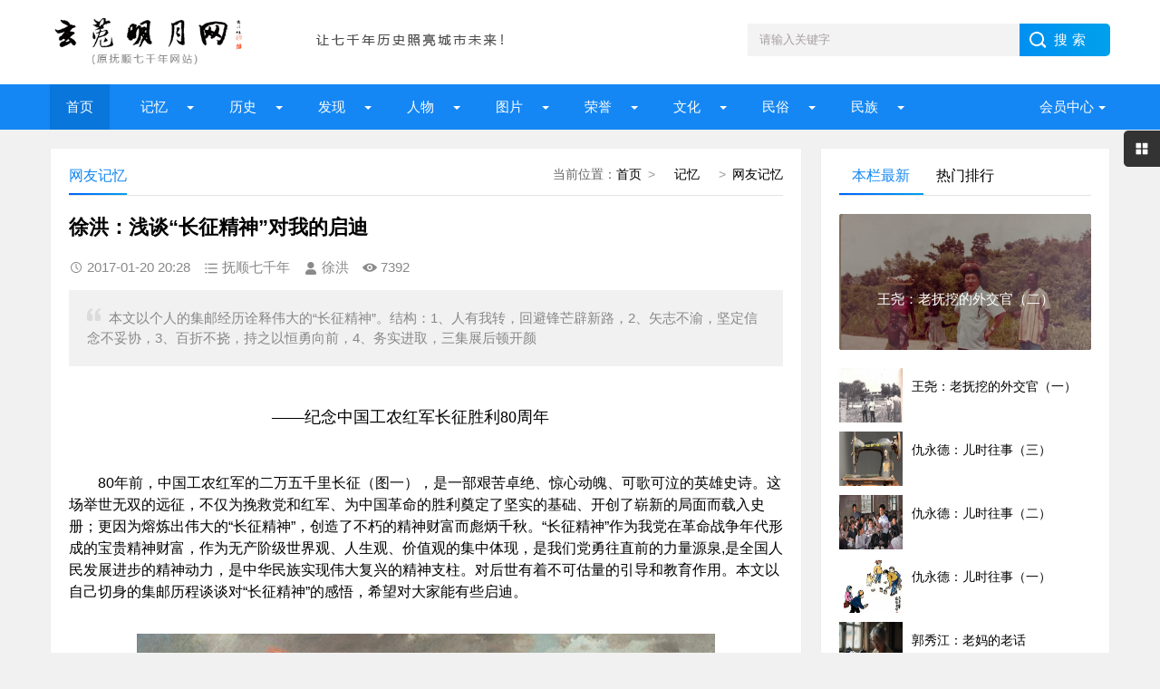

--- FILE ---
content_type: text/html; charset=UTF-8
request_url: http://fs7000.com/news/?11442.html
body_size: 11297
content:
<!DOCTYPE html>
<html lang="zh-CN" class="site_show">
<head>
	<meta charset="utf-8">
	<meta name="viewport" content="width=device-width, initial-scale=1">
	<title>徐洪：浅谈“长征精神”对我的启迪_玄菟明月网（原抚顺七千年网站）</title>
	<meta name="keywords" content="集邮" />
	<meta name="description" content="本文以个人的集邮经历诠释伟大的“长征精神”。结构：1、人有我转，回避锋芒辟新路，2、矢志不渝，坚定信念不妥协，3、百折不挠，持之以恒勇向前，4、务实进取，三集展后顿开颜" />
		<meta property="og:type" content="article" />
	<meta property="og:site_name" content="玄菟明月网（原抚顺七千年网站）" />
	<meta property="og:title" content="徐洪：浅谈“长征精神”对我的启迪" />
	<meta property="og:url" content="http://fs7000.com/news/?11442.html" />
	<meta property="og:image" content="http://fs7000.com/upFiles/infoImg/2017012074061625.png" />
	<meta property="og:description" content="本文以个人的集邮经历诠释伟大的“长征精神”。结构：1、人有我转，回避锋芒辟新路，2、矢志不渝，坚定信念不妥协，3、百折不挠，持之以恒勇向前，4、务实进取，三集展后顿开颜" />
	<meta property="og:keywords" content="集邮" />
	<meta property="og:release_date" content="2017-01-20 20:28:44" />

	<link rel="icon" href="../favicon.ico" type="image/x-icon" />
	<link rel="shortcut icon" href="../favicon.ico" type="image/x-icon" />
		<script>
	var webTypeName='show', webDataID='11442', dbPathPart='../', webPathPart='../', jsPathPart='../', wapUrl='../news/?11442.html';</script>
	<script src="../js/inc/jquery.min.js?v=6.95"></script>
	<script src="../js/inc/jquery-migrate.js?v=6.95"></script>
    <script src="../js/inc/clipboard.min.js?v=6.95"></script>
	<script src="../themes/q8xzr0xzyi253md3/js/common.js?v=6.95"></script>
	<script src="../cache/js/configJs.js?v=6.95&v2=20251125115542"></script>
	<script src="../cache/js/OTca.js?v=20251125181825"></script>
	<script src="../themes/q8xzr0xzyi253md3/js/main.js?v=6.95"></script>
	<!--[if lt IE 9]><script src="../themes/q8xzr0xzyi253md3/js/modernizr.js?v=6.95"></script><![endif]-->
	<link rel="stylesheet" href="../themes/q8xzr0xzyi253md3/css/uu_style.css?v=6.95" type="text/css" />
	<link rel="stylesheet" href="../cache/web/site.css?v=6.95" type="text/css" media="all" />
</head>
<body style="" >

<a name="toTop"></a>
<header>
	<div class="logo-section box clearfix">
		<div class="logo-item">
		    <div class="logo fl"><a href="../"><img src="../upFiles/images/202307090911592648.png" alt="玄菟明月网（原抚顺七千年网站）" title="玄菟明月网（原抚顺七千年网站）" class="logoImg" /></a></div>
		    <div class="logo-r-ca fl"><div class="ca21Style"><script type="text/javascript">OTca("ot021");</script></div></div>
	    </div>
	    <div class="search">
	    	<form id="referForm" name="referForm" method="get" action="" onsubmit="return CheckRefForm()">
				<input type="hidden" id="mudi2" name="mudi2" value="refer" />
				<input type="text" id="refContent" name="refContent" class="input_text" value="" />
				<select id="refMode" name="refMode" class="searchSelect" style="display:none">
					<option value="theme">站内搜索(标题)</option>
				</select>
	            <input name="Submit" class="input_submit" value="搜索" type="submit">
	        </form>
	    </div>
	</div>
	<div class="topnav">
	    <h2><a href="/">玄菟明月网（原抚顺七千年网站）</a></h2>
	    <nav>
	        <ul id="starlist" class="clearfix">
	        	<li><a href="../" style="" target="_self">首页</a>
</li><li class="menu"><a href="../news/?list_134.html" style="" target="_self">  记忆  </a>
<ul class="sub">
										<li><a href="../news/?list_133.html" target="_self" style="">抚顺知青</a></li>
										<li><a href="../news/?list_148.html" target="_self" style="">城市记忆</a></li>
										<li><a href="../news/?list_149.html" target="_self" style="">网友记忆</a></li>
										<li><a href="../news/?list_150.html" target="_self" style="">传记专栏</a></li></ul><span></span></li><li class="menu"><a href="../news/?list_136.html" style="" target="_self">  历史  </a>
<ul class="sub">
										<li><a href="../news/?list_153.html" target="_self" style="">古代抚顺</a></li>
										<li><a href="../news/?list_154.html" target="_self" style="">近代抚顺</a></li>
										<li><a href="../news/?list_155.html" target="_self" style="">当代抚顺</a></li></ul><span></span></li><li class="menu"><a href="../news/?list_137.html" style="" target="_self">&ensp;&ensp;发现&ensp;&ensp;</a>
<ul class="sub">
										<li><a href="../news/?list_48.html" target="_self" style="">古迹遗存</a></li>
										<li><a href="../news/?list_158.html" target="_self" style="">探索发现</a></li></ul><span></span></li><li class="menu"><a href="../news/?list_138.html" style="" target="_self">  人物  </a>
<ul class="sub">
										<li><a href="../news/?list_40.html" target="_self" style="">历史人物</a></li>
										<li><a href="../news/?list_53.html" target="_self" style="">当代人物</a></li>
										<li><a href="../news/?list_69.html" target="_self" style="">我与雷锋</a></li>
										<li><a href="../news/?list_92.html" target="_self" style="">人物档案</a></li>
										<li><a href="../news/?list_124.html" target="_self" style="">清前人物</a></li></ul><span></span></li><li class="menu"><a href="../news/?list_135.html" style="" target="_self">&ensp;&ensp;图片&ensp;&ensp;</a>
<ul class="sub">
										<li><a href="../news/?list_27.html" target="_self" style="">建筑风景</a></li>
										<li><a href="../news/?list_116.html" target="_self" style="">记忆碎片</a></li>
										<li><a href="../news/?list_151.html" target="_self" style="">记忆民生</a></li>
										<li><a href="../news/?list_152.html" target="_self" style="">工矿企业</a></li></ul><span></span></li><li class="menu"><a href="../news/?list_139.html" style="" target="_self">&ensp;&ensp;荣誉&ensp;&ensp;</a>
<ul class="sub">
										<li><a href="../news/?list_99.html" target="_self" style="">抚顺第一</a></li>
										<li><a href="../news/?list_100.html" target="_self" style="">抚顺之最</a></li>
										<li><a href="../news/?list_101.html" target="_self" style="">荣耀抚顺</a></li></ul><span></span></li><li class="menu"><a href="../news/?list_142.html" style="" target="_self">&ensp;&ensp;文化&ensp;&ensp;</a>
<ul class="sub">
										<li><a href="../news/?list_86.html" target="_self" style="">文化抚顺</a></li>
										<li><a href="../news/?list_87.html" target="_self" style="">今日抚顺</a></li>
										<li><a href="../news/?list_103.html" target="_self" style="">高尔山</a></li></ul><span></span></li><li class="menu"><a href="../news/?list_140.html" style="" target="_self">&ensp;&ensp;民俗&ensp;&ensp;</a>
<ul class="sub">
										<li><a href="../news/?list_49.html" target="_self" style="">故事传说</a></li>
										<li><a href="../news/?list_164.html" target="_self" style="">抚顺传说</a></li>
										<li><a href="../news/?list_165.html" target="_self" style="">抚顺故事</a></li>
										<li><a href="../news/?list_166.html" target="_self" style="">抚顺风俗</a></li></ul><span></span></li><li class="menu"><a href="../news/?list_141.html" style="" target="_self">&ensp;&ensp;民族&ensp;&ensp;</a>
<ul class="sub">
										<li><a href="../news/?list_32.html" target="_self" style="">萨满文化</a></li>
										<li><a href="../news/?list_43.html" target="_self" style="">满族风俗</a></li>
										<li><a href="../news/?list_45.html" target="_self" style="">满族旗袍</a></li>
										<li><a href="../news/?list_131.html" target="_self" style="">满族文化</a></li>
										<li><a href="../news/?list_167.html" target="_self" style="">满族故事</a></li>
										<li><a href="../news/?list_169.html" target="_self" style="">满族传说</a></li></ul><span></span></li>
	            <li class="menu userItem" id="topUserBox"></li>
	        </ul>
	    </nav>
	    <h2 id="mnavh"><span class="navicon"></span></h2>
	</div>
  	<div class="is-search"><section class="clearfix"><i></i>搜索</section></div>
	<div class="search-page">
	    <div class="go-left"></div>
	    <div class="search clearfix">
        	<form id="referForm" name="referForm" method="get" action="" onsubmit="return CheckRefForm2()">
				<input type="hidden" id="mudi2" name="mudi2" value="refer" />
	            <input name="refContent2" class="input_text" id="refContent2" value="" type="text">
	            <select id="refMode" name="refMode" class="searchSelect" style="display:none">
					<option value="theme">站内搜索(标题)</option>
				</select>
	            <input name="Submit" class="input_submit" value="搜索" type="submit">
	        </form>
	    </div>
	</div>
</header>
<article><script src="../themes/q8xzr0xzyi253md3/js/hc-sticky.js?v=6.95"></script>
<input type="hidden" id="contentImgMaxWidth" name="contentImgMaxWidth" value="780" />
<div class="left-box">
	<div class="whitebg clearfix mt20">
		<div class="news-title">
			<span class="weizhi"><span class="font2_1 pointFontClass">当前位置：</span><a href="../">首页</a>&ensp;&gt;&ensp;<a href="../news/?list_134.html" target="_self">  记忆  </a>&ensp;&gt;&ensp;<a href="../news/?list_149.html" target="_self">网友记忆</a></span>
        	<h2>网友记忆</h2>
      	</div>
		<div class="ad ad-big"><div class="ca16Style"><script type="text/javascript">OTca("ot016");</script></div></div>
 	 	<div class="newstext-box">
 	 		
			<input type="hidden" id="dataType" name="dataType" value="news" />
			<input type="hidden" id="isReply" name="isReply" value="1" />
			<input type="hidden" id="infoID" name="infoID" value="11442" />
			<input type="hidden" id="isUserCheck" name="isUserCheck" value="0" />
			<input type="hidden" id="isEnc" name="isEnc" value="0" />
			<input type="hidden" id="voteMode" name="voteMode" value="11" />
			<input type="hidden" id="pageValue" name="pageValue" value="1" />
			
        	<h1 class="news-title-h1">徐洪：浅谈“长征精神”对我的启迪</h1>
        	<div class="picview-other"> 
        		<span class="po-date">2017-01-20 20:28</span>        		<span class="po-classname">抚顺七千年</span>				<span class="po-from">徐洪</span> 
        		<span class="po-view" id="infoReadNum">7392</span> 
        	</div>
        	          	<div class="smalltext"><i></i>本文以个人的集邮经历诠释伟大的“长征精神”。结构：1、人有我转，回避锋芒辟新路，2、矢志不渝，坚定信念不妥协，3、百折不挠，持之以恒勇向前，4、务实进取，三集展后顿开颜<br /></div>            
        	<div class="newstext" id="newsContent"><div><div><br />
</div>
<div style="text-align:center;"><span style="font-size:18px;font-family:FangSong_GB2312;">——纪念中国工农红军长征胜利80周年</span><span style="font-size:16px;line-height:1.4;"><span style="font-family:FangSong_GB2312;font-size:18px;">　</span>　</span></div>
<div><br />
</div>
<div><br />
</div>
<div><span style="font-size:16px;">　　80年前，中国工农红军的二万五千里长征（图一），是一部艰苦卓绝、惊心动魄、可歌可泣的英雄史诗。这场举世无双的远征，不仅为挽救党和红军、为中国革命的胜利奠定了坚实的基础、开创了崭新的局面而载入史册；更因为熔炼出伟大的“长征精神”，创造了不朽的精神财富而彪炳千秋。“长征精神”作为我党在革命战争年代形成的宝贵精神财富，作为无产阶级世界观、人生观、价值观的集中体现，是我们党勇往直前的力量源泉,是全国人民发展进步的精神动力，是中华民族实现伟大复兴的精神支柱。对后世有着不可估量的引导和教育作用。本文以自己切身的集邮历程谈谈对“长征精神”的感悟，希望对大家能有些启迪。</span></div>
<div><br />
</div>
<div style="text-align:center;"><img alt="徐洪：浅谈“长征精神”对我的启迪 图1"  src="../upFiles/infoImg/2017012074061625.png" border="0" /><br />
</div>
<div style="text-align:center;"><span style="font-size:16px;">（图一）</span></div>
<div><br />
</div>
<div><span style="font-size:16px;"><b>　　启迪之一：人有我转，回避锋芒辟新路</b></span></div>
<div><br />
</div>
<div><span style="font-size:16px;">　　1931年“九一八”事变后，中国共产党提出了停止内战、建立抗日民族统一战线的主张，但国民党蒋介石仍顽固坚持其“攘外必先安内”的反动政策，调动100万大军“围剿”红军和各苏区，其中以50万兵力直逼中央苏区。而我党和军队在王明“左”倾冒险主义的错误领导下，使第五次反“围剿”失败。在党和红军面临生死存亡严重危机的情况下，1934年10月10日，中共中央和中华苏维埃中央政府、中央军委采取实事求是地思想路线和机动灵活的战略战术，被迫从瑞金出发，率领中央红军主力５个军团及两个军委纵队共8.6万余人，进行战略大转移，开始史无前例的万里长征（图二）。</span></div>
<div><br />
</div>
<p style="text-align:center;"><span style="font-size:16px;"><img alt="徐洪：浅谈“长征精神”对我的启迪 图2"  src="../upFiles/infoImg/2017012074082129.png" border="0" /><br />
</span></p>
<p style="text-align:center;"><span style="font-size:16px;">（图二）</span></p>
<p style="text-align:center;"><span style="font-size:16px;"><br />
</span></p>
<p style="text-align:center;"><span style="font-size:16px;">
			<div class="clr"></div>
			<div style="margin:0 auto; width:100%; overflow:hidden; text-align:center;" class="caClass">
				<div class="ca22Style"><script type="text/javascript">OTca("ot022");</script></div>
			</div>
			<div class="clr"></div>
			<table align="center" cellpadding="0" cellspacing="0" class="pageNavBox list"><tr><td><div><span>上一页</span></div><div><span class="sel">1</span></div><div><a href="../news/?11442_2.html">2</a></div><div><a href="../news/?11442_3.html">3</a></div><div><a href="../news/?11442_4.html">4</a></div><div><a href="../news/?11442_5.html">5</a></div><div><a href="../news/?11442_2.html">下一页</a></div></td></tr></table>
			<div class="clr"></div>
			</span><div id="newsEncCont" class="clrFix"></div><div class="topicBox clrFix">该文章所属专题：<a href="../news/?list_topic-61.html" target="_blank" title="徐洪专栏" class="href">徐洪专栏</a></div></div></div>
            <div><div style="text-align:center;">
	<span style="color:#CC0000;font-family:&quot;"></span><img src="../upFiles/infoImg/202307190928539779.png" border="0" /><br />
	<div style="text-align:left;">
		<span style="color:#CC0000;font-family:&quot;">&nbsp; &nbsp; &nbsp; 徐洪，<span style="color:#000000;">(1956-2023)&nbsp;&nbsp;</span>原中共抚顺县委党校副校长。现任抚顺市关工委报告团副团长、市邮协秘书长、市作协纪实委副主任、县关工委副主任等。1980年起在省内外发表小说、散文等文学作品，现为辽宁省作家、集邮家。</span><span style="color:#CC0000;font-family:&quot;"></span> 
	</div>
</div></div>
            <div class="keywords"><span class="font2_2">标签：</span><a href="../news/?list_mark-%E9%9B%86%E9%82%AE.html" class="font1_2d" target="_blank">集邮</a>&ensp;&ensp;</div>
            <div class="ca10Style"><script type="text/javascript">OTca("ot010");</script></div>
            <div class="diggit" id="voteBox"></div>			<div class="share">
				<div class="share-text">
					<p>转载请说明来源于"玄菟明月网（原抚顺七千年网站）"</p>
					<p>本文地址：<a href="http://fs7000.com/news/?11442.html">http://fs7000.com/news/?11442.html</a></p>
				</div>
			</div>
			        	<div class="info-pre-next">
          		<ul>
                  	<li><span>上一篇:<a href="../news/?11443.html">王尧：营商路上“110”</a></span></li>
                    <li><span>下一篇:<a href="../news/?11437.html">二十世纪七十年代煤矿最亮的口号是“大干”</a></span></li>
            	</ul>
        	</div>      	</div>
    </div>
        <div class="ad ad-big"><div class="ca25Style"><script type="text/javascript">OTca("ot025");</script></div></div>
    <div class="otherlink whitebg mt20">
      	<div class="news-title"><h2>相关文章</h2></div>
      	<ul>
      		
					<li>
						<div class="fr">&ensp;01-04</div>
						<a href="../news/?11412.html" class="font1_1" style="" target="_blank" title="抚顺集邮之最（十）——邮集文学魅力无穷">抚顺集邮之最（十）——邮集文学魅力无穷</a>
					</li>
					
					<li>
						<div class="fr">&ensp;12-26</div>
						<a href="../news/?11407.html" class="font1_1" style="" target="_blank" title="徐洪:我是这样理解和践行雷锋精神的">徐洪:我是这样理解和践行雷锋精神的</a>
					</li>
					
					<li>
						<div class="fr">&ensp;12-13</div>
						<a href="../news/?11392.html" class="font1_1" style="" target="_blank" title="徐洪：两张小纸片告诉了我们什么">徐洪：两张小纸片告诉了我们什么</a>
					</li>
					
					<li>
						<div class="fr">&ensp;11-23</div>
						<a href="../news/?11379.html" class="font1_1" style="" target="_blank" title="抚顺集邮之最（九）——邮坛奇人星光灿烂">抚顺集邮之最（九）——邮坛奇人星光灿烂</a>
					</li>
					
					<li>
						<div class="fr">&ensp;11-10</div>
						<a href="../news/?11343.html" class="font1_1" style="" target="_blank" title="抚顺集邮之最（八）——邮史文献展露锋芒">抚顺集邮之最（八）——邮史文献展露锋芒</a>
					</li>
					
					<li>
						<div class="fr">&ensp;11-08</div>
						<a href="../news/?11338.html" class="font1_1" style="" target="_blank" title="徐洪：别了，《悠哉&#8226;邮斋》">徐洪：别了，《悠哉&#8226;邮斋》</a>
					</li>
					
					<li>
						<div class="fr">&ensp;10-28</div>
						<a href="../news/?11317.html" class="font1_1" style="" target="_blank" title="抚顺集邮之最（七）——地方邮品独具特色">抚顺集邮之最（七）——地方邮品独具特色</a>
					</li>
					
					<li>
						<div class="fr">&ensp;10-15</div>
						<a href="../news/?11288.html" class="font1_1" style="" target="_blank" title="抚顺集邮之最（六）——集邮市场应运而生">抚顺集邮之最（六）——集邮市场应运而生</a>
					</li>
					
      	</ul>
    </div>    
    	    <div class="ca26Style"><script type="text/javascript">OTca("ot026");</script></div>
    <div class="pinglun-box whitebg mt20">
      	<div class="news-title"><h2>文章评论</h2></div>
        <a id="scroll_reply" name="scroll_reply"></a>
        <a id="backAjaxNavHeader" href="#scroll_reply"></a>
        <div class="post_comments">
            <div class="replyBox">
                                                    <div id="lastReplyBox"></div>
                <div id="replyList"></div>
                                    <div id="replyWrite"></div>
                                                </div>
        </div>
    </div></div>
<aside class="side-section right-box">
    <div class="ad ad-small ca15Style"><script type="text/javascript">OTca("ot011");</script></div>
    <div class="side-tab mt20">
        <ul id="sidetab">
            <li class="sidetab-current">本栏最新</li>
            <li>热门排行</li>        </ul>
        <div id="sidetab-content">
            <section>
                <div class="tuijian">
                                        <section class="topnews imgscale"><a href="../news/?14816.html" target="_blank"><img src="../upFiles/infoImg/20250712/202507120419329931.jpg"  onerror='this.src="../themes/q8xzr0xzyi253md3/images/noPic.gif";' alt="王尧：老抚挖的外交官（二）" title="王尧：老抚挖的外交官（二）"><span>王尧：老抚挖的外交官（二）</span></a></section><ul><li><a href="../news/?14815.html" target="_blank"><i><img src="../upFiles/infoImg/20250712/202507120415502803.jpg" onerror='this.src="../themes/q8xzr0xzyi253md3/images/noPic.gif";' alt="王尧：老抚挖的外交官（一）" title="王尧：老抚挖的外交官（一）"></i><p style="">王尧：老抚挖的外交官（一）</p></a></li><li><a href="../news/?14803.html" target="_blank"><i><img src="../upFiles/infoImg/20250602/202506021016057202.jpg" onerror='this.src="../themes/q8xzr0xzyi253md3/images/noPic.gif";' alt="仇永德：儿时往事（三）" title="仇永德：儿时往事（三）"></i><p style="">仇永德：儿时往事（三）</p></a></li><li><a href="../news/?14802.html" target="_blank"><i><img src="../upFiles/infoImg/20250602/202506021013576554.jpg" onerror='this.src="../themes/q8xzr0xzyi253md3/images/noPic.gif";' alt="仇永德：儿时往事（二）" title="仇永德：儿时往事（二）"></i><p style="">仇永德：儿时往事（二）</p></a></li><li><a href="../news/?14801.html" target="_blank"><i><img src="../upFiles/infoImg/20250602/202506021009178594.jpg" onerror='this.src="../themes/q8xzr0xzyi253md3/images/noPic.gif";' alt="仇永德：儿时往事（一）" title="仇永德：儿时往事（一）"></i><p style="">仇永德：儿时往事（一）</p></a></li><li><a href="../news/?14798.html" target="_blank"><i><img src="../upFiles/infoImg/20250501/202505010848251549.jpg" onerror='this.src="../themes/q8xzr0xzyi253md3/images/noPic.gif";' alt="郭秀江：老妈的老话" title="郭秀江：老妈的老话"></i><p style="">郭秀江：老妈的老话</p></a></li></ul>                </div>
            </section>
                        <section>
                <div class="paihang">
                                        <section class="topnews imgscale"><a href="../news/?9903.html" target="_blank"><img src="../upFiles/infoImg/2015032545712465.jpg" onerror='this.src="../themes/q8xzr0xzyi253md3/images/noPic.gif";' alt="王尧：流金岁月里的前苏联歌曲" title="王尧：流金岁月里的前苏联歌曲"><span>王尧：流金岁月里的前苏联歌曲</span></a></section><ul><li><i></i><a href="../news/?10041.html" target="_blank" title="王尧:记忆犹新的时代主题词" style="">王尧:记忆犹新的时代主题词</a></li><li><i></i><a href="../news/?4186.html" target="_blank" title="抚顺首任公安局长孙培臣回忆点滴" style="">抚顺首任公安局长孙培臣回忆点滴</a></li><li><i></i><a href="../news/?10337.html" target="_blank" title="抚顺曾惊艳的转型产品" style="">抚顺曾惊艳的转型产品</a></li><li><i></i><a href="../news/?10110.html" target="_blank" title="王尧:记忆里的那些时代楷模" style="">王尧:记忆里的那些时代楷模</a></li><li><i></i><a href="../news/?9598.html" target="_blank" title="抚顺劳动公园，永远的依恋" style="">抚顺劳动公园，永远的依恋</a></li><li><i></i><a href="../news/?10119.html" target="_blank" title="八十年代初识港台和海外歌星" style="">八十年代初识港台和海外歌星</a></li><li><i></i><a href="../news/?9826.html" target="_blank" title="王尧：母亲回忆能工巧匠的外祖父" style="font-weight:bold;">王尧：母亲回忆能工巧匠的外祖父</a></li><li><i></i><a href="../news/?9940.html" target="_blank" title="杜玉祥:故乡的天空故乡的路" style="">杜玉祥:故乡的天空故乡的路</a></li></ul>                </div>
            </section>        </div>
    </div>
    <div class="ad ad-small ca15Style"><script type="text/javascript">OTca("ot015");</script></div>
        <div class="whitebg suiji mt20">
        <h2 class="side-title">随机推荐</h2>
                <ul><li><a href="../news/?14117.html" target="_blank" title="王尧：感念“新抚顺人”" style="">王尧：感念“新抚顺人”</a></li><li><a href="../news/?10794.html" target="_blank" title="纪录片《遥远的佛托》编导阐述" style="">纪录片《遥远的佛托》编导阐述</a></li><li><a href="../news/?11212.html" target="_blank" title="杂忆抚顺曲艺团兴衰史（四）" style="font-weight:bold;">杂忆抚顺曲艺团兴衰史（四）</a></li><li><a href="../news/?10726.html" target="_blank" title="疯狂的年代和疯狂的人们（2）" style="">疯狂的年代和疯狂的人们（2）</a></li><li><a href="../news/?9488.html" target="_blank" title="《龙凤旧事》之秋菜大战" style="">《龙凤旧事》之秋菜大战</a></li><li><a href="../news/?10088.html" target="_blank" title="王尧：怀念敬爱的田姥娘" style="">王尧：怀念敬爱的田姥娘</a></li><li><a href="../news/?12922.html" target="_blank" title="郭秀江：故乡抚顺的工业记忆" style="">郭秀江：故乡抚顺的工业记忆</a></li><li><a href="../news/?2521.html" target="_blank" title="我更加思念家乡——那个叫抚顺的地方" style="">我更加思念家乡——那个叫抚顺的地方</a></li><li><a href="../news/?12672.html" target="_blank" title="徐洪：少见的往返挂号双实寄封" style="">徐洪：少见的往返挂号双实寄封</a></li></ul>    </div>
    <div class="ad ad-small ca12Style"><script type="text/javascript">OTca("ot012");</script></div>
</aside><script>
    AjaxGetDeal("../deal_js.php?mudi=newsDeal&dataID=11442&isNoReturn=1");
</script>
	
</article> 
<footer>
    <div class="footer box">
        <div class="endnav">
        	<p><a href="../news/?web_6.html" style="" class="font1_1">联系我们</a>&ensp;-&ensp;<a href="../news/?web_7.html" style="" class="font1_1">网站合作</a>&ensp;-&ensp;<a href="../news/?web_5.html" style="" class="font1_1">关于我们</a>&ensp;-&ensp;<a href="../sitemap.html" style="" class="font1_1" target="_blank">网站地图</a>&ensp;-&ensp;<a href="../message.php" style="" class="font1_1" target="_blank">给我留言</a>&ensp;-&ensp;<a href="http://www.fs7000.com/usersCenter.php?mudi=userCenter" style="" class="font1_1" target="_blank">投稿中心</a>&ensp;-&ensp;<a href="../news/?web_39.html" style="" class="font1_1">申请专栏</a>&ensp;-&ensp;<a href="http://www.fs7000.com/news/announ/201205/4336.html" style="" class="font1_1" target="_blank">手机访问</a></p>
        	<div style="text-align:center;">
	Copyright @ 2012-2020 fs7000.com All Right Reserved Powered by <br />
玄菟明月网 版权所有
</div>
<p style="text-align:center;">
	本网站独立运营，与任何机构无关
</p>
<p style="text-align:center;">
	<img src="http://www.fs7000.com/upFiles/infoImg/202307101224362877.jpg" border="0" />&nbsp;&nbsp;<img src="http://www.fs7000.com/upFiles/infoImg/202307101225109998.jpg" border="0" /><br />
<span style="font-size:12px;">闲话大潦官方公众号&nbsp; &nbsp; &nbsp;网站编辑&nbsp; &nbsp; &nbsp;</span> 
</p>
<p style="text-align:center;">
	<span style="font-size:12px;"><a href="https://www.12377.cn/" target="_blank"><span style="color:#ffffff;">有害信息举报</span></a><span style="color:#ffffff;"> | </span><a href="http://www.wenming.cn/" target="_blank"><span style="color:#ffffff;">文明网 传播文明</span></a><span style="color:#ffffff;"> | </span><a href="https://beian.miit.gov.cn/#/Integrated/index" target="_blank"><span style="color:#ffffff;">ICP域名备案查询</span></a><br />
</span> 
</p>&ensp;&ensp;<a href="http://www.beian.gov.cn/portal/registerSystemInfo?recordcode=21041102000404" target="_blank"><img src="../inc_img/beian.png" style="margin-bottom:-5px;" />辽公网安备21041102000404</a>&ensp;&ensp;<a href="https://beian.miit.gov.cn/" target="_blank">辽ICP备2022000827号</a><script type="text/javascript" src="//js.users.51.la/21904925.js"></script>
        </div>
    </div>
</footer>
<div class="toolbar-open"></div>
<div class="toolbar">
    <div class="toolbar-close"><span id="closed"></span></div>
    <div class="toolbar-nav">
        <ul id="toolbar-menu">
            <li class="right-userbox"><i class="side-icon-user"></i>
                <section>
                    <div class="userinfo">
                        <li id="loginRight"></li>
                    </div>
                </section>
            </li>
            <li><i class="side-icon-qq"></i>
                <section class="qq-section">
                    <div class="qqinfo">
                        <a href="https://jingyan.baidu.com/article/2a13832881ba9e074a134f26.html" target="_blank">交流群（停）</a>
                        <a href="https://jingyan.baidu.com/article/2a13832881ba9e074a134f26.html" target="_blank">交流群（停）</a>
                        <a href="http://wpa.qq.com/msgrd?v=3&uin=26584054&site=qq&menu=yes" target="_blank">总编辑QQ</a>
                    </div>
                </section>
            </li>
            <li><i class="side-icon-weixin"></i>
                <section class="weixin-section">
                    <div class="weixin-info">
                        <p>个人微信扫码</p>
                        <img src="../themes/q8xzr0xzyi253md3/images/wx.png" alt="微信二维码">
                        <p class="text12">工作时间</p>
                        <p class="text12">周一至周日 9:00-21:00</p>
                    </div>
                </section>
            </li>
        </ul>
    </div>
</div>
<div class="endmenu">
    <ul>
        <li><a href="../"><i class="iconfont icon-shouye"></i>首页</a></li>
        <li><a href="../news/?list_new.html"><i class="iconfont icon-navicon-wzgl"></i>最新</a></li>
        <li><a href="../message.php"><i class="iconfont icon-fenlei"></i>留言</a></li>
        <li><a href="../usersCenter.php"><i class="iconfont icon-My"></i>我的</a></li>
    </ul>
</div>
<a href="javascript:void(0);" title="返回顶部" class="icon-top"></a>
<span class="caClass ca19Style"><script type="text/javascript">OTca("ot019");</script></span>

<script src="../themes/q8xzr0xzyi253md3/js/newsShow.js?v=6.95"></script>
<script>JsWriteBottom();</script>
</body>
</html>

--- FILE ---
content_type: text/html; charset=UTF-8
request_url: http://fs7000.com/deal_js.php?mudi=newsDeal&dataID=11442&isNoReturn=1&_=1768798232251
body_size: 146
content:
/* +25 */
